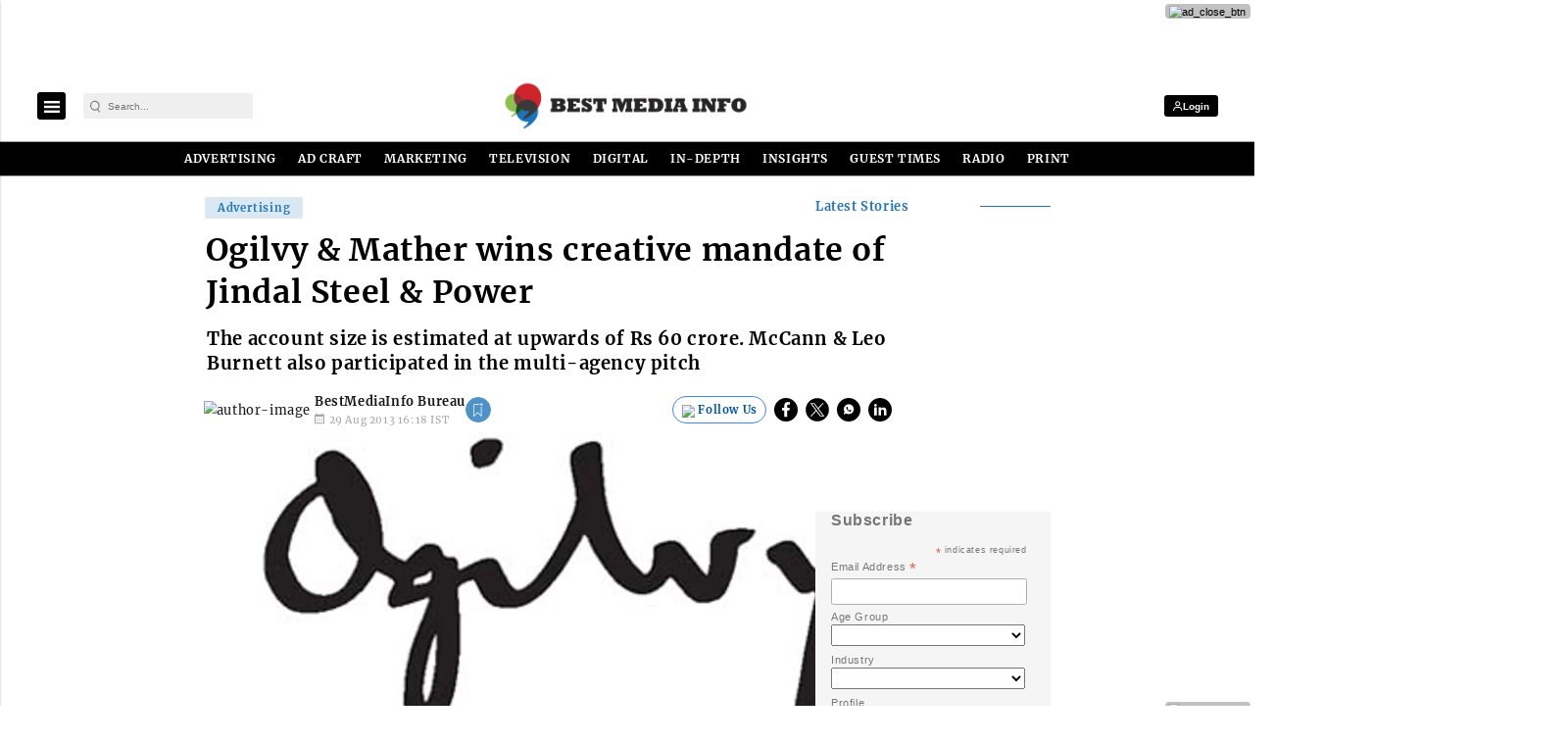

--- FILE ---
content_type: text/html; charset=utf-8
request_url: https://www.google.com/recaptcha/api2/aframe
body_size: -86
content:
<!DOCTYPE HTML><html><head><meta http-equiv="content-type" content="text/html; charset=UTF-8"></head><body><script nonce="W2aYFWeyxjwGGpBZcyeitw">/** Anti-fraud and anti-abuse applications only. See google.com/recaptcha */ try{var clients={'sodar':'https://pagead2.googlesyndication.com/pagead/sodar?'};window.addEventListener("message",function(a){try{if(a.source===window.parent){var b=JSON.parse(a.data);var c=clients[b['id']];if(c){var d=document.createElement('img');d.src=c+b['params']+'&rc='+(localStorage.getItem("rc::a")?sessionStorage.getItem("rc::b"):"");window.document.body.appendChild(d);sessionStorage.setItem("rc::e",parseInt(sessionStorage.getItem("rc::e")||0)+1);localStorage.setItem("rc::h",'1768994808687');}}}catch(b){}});window.parent.postMessage("_grecaptcha_ready", "*");}catch(b){}</script></body></html>